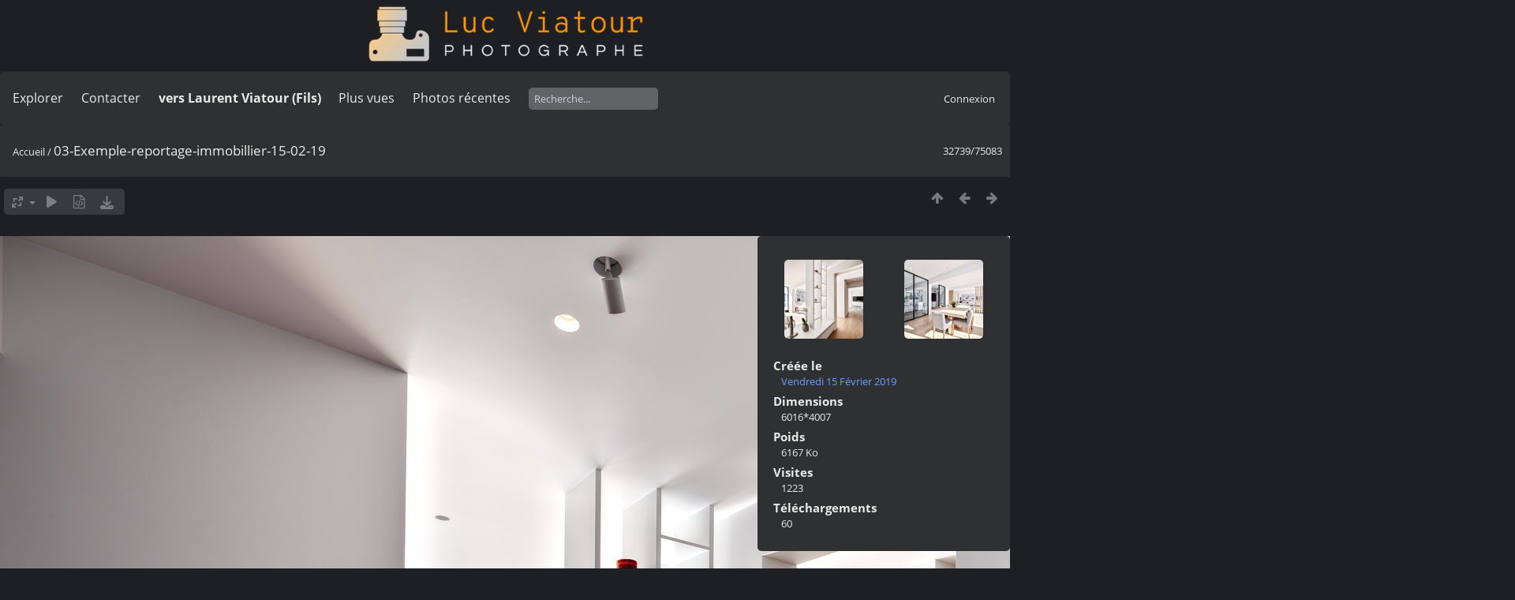

--- FILE ---
content_type: text/html; charset=utf-8
request_url: https://lucnix.be/picture.php?/184486
body_size: 5023
content:
<!DOCTYPE html>
<html lang=fr dir=ltr>
<head>
<title>03-Exemple-reportage-immobillier-15-02-19</title>
<link rel="shortcut icon" type="image/x-icon" href="./local/favicon.ico">
<link rel="stylesheet" type="text/css" href="themes/modus/css/open-sans/open-sans.css"> <link rel="stylesheet" type="text/css" href="_data/combined/5lhm7i.css">   <link rel=canonical href="picture.php?/184486">
<meta name=viewport content="width=device-width,initial-scale=1">
<script>if(document.documentElement.offsetWidth>1270)document.documentElement.className='wide'</script>

<meta name="generator" content="Piwigo (aka PWG), see piwigo.org">

<meta name="description" content="03-Exemple-reportage-immobillier-15-02-19 - 03-Exemple-reportage-immobillier-15-02-19.jpg">


<style type="text/css">
#theHeader div.banner { background:transparent url('./local/banners/20210127-6011925742eae.png') center center no-repeat; height:91px; line-height:79px; font-size:2.5em; color:#fff; text-shadow:0 0 5px #000; text-align:center; }</style>
</head>

<body id=thePicturePage class="section-categories image-184486  modus-withPageBanner" data-infos='{"section":"categories","image_id":"184486"}'>
<div id="theHeader"><a href="/"><div class="banner">&nbsp;</div></a></div>


<aside id=menubar>
		<dl id=mbSpecials>
<dt><a>Explorer</a></dt>
<dd>
	<ul><li><a href="index.php?/recent_pics" title="afficher les photos les plus récentes">Photos récentes</a></li><li><a href="index.php?/recent_cats" title="afficher les albums récemment mis à jour ou créés">Albums récents</a></li><li><a href="index.php?/most_visited" title="afficher les photos les plus vues">Plus vues</a></li><li><a href="index.php?/created-monthly-calendar" title="affichage année par année, mois par mois, jour par jour" rel="nofollow">Calendrier</a></li></ul>
</dd>

	</dl>
		<dl id=mbContact>
<dt><a href="https://lucnix.be/index.php?/contact/" title="Contacter">Contacter</a></dt><dd></dd>	</dl>
		<dl id=mbAMM_links>
<!-- links menu bar -->
  <dt>vers Laurent Viatour (Fils)</dt>
<dd>
  <ul  class="amm-MenuBar-links-icons">
      <li>
        <img src='plugins/AMenuManager/links_pictures/internet.png' style="position:relative;top:3px;"/>        <a href="https://LVphoto.be"
           target = '_blank' >Laurent (fils)</a>
      </li>
  </ul>
</dd>
	</dl>
	<dl id="mbMostVisited"><dt><a href="index.php?/most_visited" title="afficher les photos les plus vues">Plus vues</a></dt></dl>
<dl><dt><a href="index.php?/recent_pics" title="afficher les photos les plus récentes">Photos récentes</a></dt></dl>
<dl style="float:none">
	<form style="margin:0;display:inline" action="qsearch.php" method=get id=quicksearch onsubmit="return this.q.value!='';">
		<input type="text" name=q id=qsearchInput placeholder="Recherche..." >
	</form>
</dl>
<dl style="float:right;margin-top:3px">
	<dt style="font-size:100%;font-weight:normal;padding-left:15px"><a href="identification.php" rel=nofollow>Connexion</a></dt>
	<dd style="right:0">
		<ul>
		<li><a href="identification.php" rel="nofollow">Connexion</a></li>
		<li><a href="password.php" title="Mot de passe oublié ?" rel="nofollow">Mot de passe oublié ?</a></li>
		</ul>
<form method=post action="identification.php" id=quickconnect><fieldset><legend>Connexion rapide</legend><p><label for=userX>Nom d'utilisateur</label><br><input type=text name=username id=userX value="" style="width:99%"></p><p><label for=passX>Mot de passe</label><br><input type=password name=password id=passX style="width:99%"></p><p><label>Connexion auto&nbsp;<input type=checkbox name=remember_me value=1></label></p><p><input type=hidden name=redirect value="%2Fpicture.php%3F%2F184486"><input type=submit name=login value="Valider"></p></fieldset></form>
	</dd>
</dl>

</aside>
<a id="menuSwitcher" class="pwg-button" title="Menu"><span class="pwg-icon pwg-icon-menu"></span></a>

<div id="content" class="contentWithMenu">



<div class=titrePage id=imageHeaderBar><div class="imageNumber">32739/75083</div>
	<div class="browsePath">
		<a href="/">Accueil</a><span class="browsePathSeparator"> / </span><h2>03-Exemple-reportage-immobillier-15-02-19</h2>
	</div>
</div>

<div id="imageToolBar">

<div class="navigationButtons">
<a href="index.php?/categories/flat/start-31968" title="Miniatures" class="pwg-state-default pwg-button"><span class="pwg-icon pwg-icon-arrow-n"></span><span class="pwg-button-text">Miniatures</span></a><a href="picture.php?/184485/categories" title="Précédente : 04-Exemple-reportage-immobillier-15-02-19" class="pwg-state-default pwg-button"><span class="pwg-icon pwg-icon-arrow-w"></span><span class="pwg-button-text">Précédente</span></a><a href="picture.php?/184487/categories" title="Suivante : 02-Exemple-reportage-immobillier-15-02-19" class="pwg-state-default pwg-button pwg-button-icon-right"><span class="pwg-icon pwg-icon-arrow-e"></span><span class="pwg-button-text">Suivante</span></a></div>

<div class=actionButtonsWrapper><a id=imageActionsSwitch class=pwg-button><span class="pwg-icon pwg-icon-ellipsis"></span></a><div class="actionButtons">
<a id="derivativeSwitchLink" title="Tailles de photo" class="pwg-state-default pwg-button" rel="nofollow"><span class="pwg-icon pwg-icon-sizes"></span><span class="pwg-button-text">Tailles de photo</span></a><div id="derivativeSwitchBox" class="switchBox"><div class="switchBoxTitle">Tailles de photo</div><span id="aSizeChecked">&#x2714; </span> <a id="aSize" href="picture.php?/184486/categories" title="" data-checked="yes">Automatique</a><br><br><span class="switchCheck" id="derivativeCheckedsmall" style="visibility:hidden">&#x2714; </span><a href="javascript:changeImgSrc('_data/i/upload/2019/02/16/20190216170339-680992fb-sm.jpg','small','small')">S - petit<span class="derivativeSizeDetails"> (972 x 648)</span></a><br><span class="switchCheck" id="derivativeCheckedmedium">&#x2714; </span><a href="javascript:changeImgSrc('_data/i/upload/2019/02/16/20190216170339-680992fb-me.jpg','medium','medium')">M - moyen<span class="derivativeSizeDetails"> (1920 x 1278)</span></a><br><span class="switchCheck" id="derivativeCheckedlarge" style="visibility:hidden">&#x2714; </span><a href="javascript:changeImgSrc('i.php?/upload/2019/02/16/20190216170339-680992fb-la.jpg','large','large')">L - grand<span class="derivativeSizeDetails"> (2592 x 1726)</span></a><br><span class="switchCheck" id="derivativeCheckedxlarge" style="visibility:hidden">&#x2714; </span><a href="javascript:changeImgSrc('i.php?/upload/2019/02/16/20190216170339-680992fb-xl.jpg','xlarge','xlarge')">XL - très grand<span class="derivativeSizeDetails"> (3224 x 2147)</span></a><br><span class="switchCheck" id="derivativeCheckedxxlarge" style="visibility:hidden">&#x2714; </span><a href="javascript:changeImgSrc('i.php?/upload/2019/02/16/20190216170339-680992fb-xx.jpg','xxlarge','xxlarge')">XXL - énorme<span class="derivativeSizeDetails"> (4825 x 3213)</span></a><br><a href="javascript:phpWGOpenWindow('./upload/2019/02/16/20190216170339-680992fb.jpg','xxx','scrollbars=yes,toolbar=no,status=no,resizable=yes')" rel="nofollow">Original</a></div>
<a href="picture.php?/184486/categories&amp;slideshow=" title="diaporama" class="pwg-state-default pwg-button" rel="nofollow"><span class="pwg-icon pwg-icon-slideshow"></span><span class="pwg-button-text">diaporama</span></a><a href="picture.php?/184486/categories&amp;metadata" title="Montrer les méta-données du fichier" class="pwg-state-default pwg-button" rel="nofollow"><span class="pwg-icon pwg-icon-camera-info"></span><span class="pwg-button-text">Montrer les méta-données du fichier</span></a><a id="downloadSwitchLink" href="action.php?id=184486&amp;part=e&amp;download" title="Télécharger ce fichier" class="pwg-state-default pwg-button" rel="nofollow"><span class="pwg-icon pwg-icon-save"></span><span class="pwg-button-text">Télécharger</span></a> </div></div>
</div>
<div id="theImageAndInfos">
<div id="theImage">

    <img class="file-ext-jpg path-ext-jpg" src="_data/i/upload/2019/02/16/20190216170339-680992fb-me.jpg"width="1920" height="1278" alt="03-Exemple-reportage-immobillier-15-02-19.jpg" id="theMainImage" usemap="#mapmedium" title="03-Exemple-reportage-immobillier-15-02-19 - 03-Exemple-reportage-immobillier-15-02-19.jpg">


<map name="mapsmall"><area shape=rect coords="0,0,243,648" href="picture.php?/184485/categories" title="Précédente : 04-Exemple-reportage-immobillier-15-02-19" alt="04-Exemple-reportage-immobillier-15-02-19"><area shape=rect coords="243,0,725,162" href="index.php?/categories/flat/start-31968" title="Miniatures" alt="Miniatures"><area shape=rect coords="730,0,972,648" href="picture.php?/184487/categories" title="Suivante : 02-Exemple-reportage-immobillier-15-02-19" alt="02-Exemple-reportage-immobillier-15-02-19"></map><map name="mapmedium"><area shape=rect coords="0,0,480,1278" href="picture.php?/184485/categories" title="Précédente : 04-Exemple-reportage-immobillier-15-02-19" alt="04-Exemple-reportage-immobillier-15-02-19"><area shape=rect coords="480,0,1432,319" href="index.php?/categories/flat/start-31968" title="Miniatures" alt="Miniatures"><area shape=rect coords="1443,0,1920,1278" href="picture.php?/184487/categories" title="Suivante : 02-Exemple-reportage-immobillier-15-02-19" alt="02-Exemple-reportage-immobillier-15-02-19"></map><map name="maplarge"><area shape=rect coords="0,0,648,1726" href="picture.php?/184485/categories" title="Précédente : 04-Exemple-reportage-immobillier-15-02-19" alt="04-Exemple-reportage-immobillier-15-02-19"><area shape=rect coords="648,0,1934,431" href="index.php?/categories/flat/start-31968" title="Miniatures" alt="Miniatures"><area shape=rect coords="1948,0,2592,1726" href="picture.php?/184487/categories" title="Suivante : 02-Exemple-reportage-immobillier-15-02-19" alt="02-Exemple-reportage-immobillier-15-02-19"></map><map name="mapxlarge"><area shape=rect coords="0,0,806,2147" href="picture.php?/184485/categories" title="Précédente : 04-Exemple-reportage-immobillier-15-02-19" alt="04-Exemple-reportage-immobillier-15-02-19"><area shape=rect coords="806,0,2405,536" href="index.php?/categories/flat/start-31968" title="Miniatures" alt="Miniatures"><area shape=rect coords="2424,0,3224,2147" href="picture.php?/184487/categories" title="Suivante : 02-Exemple-reportage-immobillier-15-02-19" alt="02-Exemple-reportage-immobillier-15-02-19"></map><map name="mapxxlarge"><area shape=rect coords="0,0,1206,3213" href="picture.php?/184485/categories" title="Précédente : 04-Exemple-reportage-immobillier-15-02-19" alt="04-Exemple-reportage-immobillier-15-02-19"><area shape=rect coords="1206,0,3600,803" href="index.php?/categories/flat/start-31968" title="Miniatures" alt="Miniatures"><area shape=rect coords="3627,0,4825,3213" href="picture.php?/184487/categories" title="Suivante : 02-Exemple-reportage-immobillier-15-02-19" alt="02-Exemple-reportage-immobillier-15-02-19"></map>


</div><div id="infoSwitcher"></div><div id="imageInfos">
	<div class="navThumbs">
			<a class="navThumb" id="linkPrev" href="picture.php?/184485/categories" title="Précédente : 04-Exemple-reportage-immobillier-15-02-19" rel="prev">
				<span class="thumbHover prevThumbHover"></span>
        <img class="" src="_data/i/upload/2019/02/16/20190216170325-ff7e4b0e-sq.jpg" alt="04-Exemple-reportage-immobillier-15-02-19">
			</a>
			<a class="navThumb" id="linkNext" href="picture.php?/184487/categories" title="Suivante : 02-Exemple-reportage-immobillier-15-02-19" rel="next">
				<span class="thumbHover nextThumbHover"></span>
				<img class="" src="_data/i/upload/2019/02/16/20190216170356-5afa1afb-sq.jpg" alt="02-Exemple-reportage-immobillier-15-02-19">
			</a>
	</div>

<dl id="standard" class="imageInfoTable">
<div id="datecreate" class="imageInfo"><dt>Créée le</dt><dd><a href="index.php?/created-monthly-list-2019-02-15" rel="nofollow">Vendredi 15 Février 2019</a></dd></div><div id="Dimensions" class="imageInfo"><dt>Dimensions</dt><dd>6016*4007</dd></div><div id="Filesize" class="imageInfo"><dt>Poids</dt><dd>6167 Ko</dd></div><div id="Visits" class="imageInfo"><dt>Visites</dt><dd>1223</dd></div><div id="DownloadCounter" class="imageInfo"><dt>Téléchargements</dt><dd>60</dd></div>

</dl>

</div>
</div>


</div>
<div id="copyright">
	Propulsé par	<a href="https://fr.piwigo.org">Piwigo</a>
	
	- <a href="https://lucnix.be/index.php?/contact/">Contacter le webmestre</a>
<script type="text/javascript" src="themes/default/js/jquery.min.js?v15.7.0"></script>
<script type="text/javascript">//<![CDATA[

jQuery().ready(function() {
  if (jQuery("#theImage").size() > 0) {
    function save_available_size() {
      var width = jQuery("#theImage").width()
      width -= 12;

      if (jQuery("#theMainImage").size() > 0) {
        var imageMarginWidth = jQuery("#theMainImage").outerWidth(true)-jQuery("#theMainImage").width();
        width -= imageMarginWidth;
      }

      var docHeight = "innerHeight" in window ? window.innerHeight : document.documentElement.offsetHeight;
      var offset = jQuery("#theImage").offset();
      var height = docHeight - Math.ceil(offset.top);
      height -= 40;

      document.cookie= 'available_size='+width+'x'+height+';path=/';
    }

    save_available_size();
    jQuery(window).resize(function() {
      save_available_size();
    });

    jQuery("#aSize").click(function() {
      var is_automatic_size;

      if (jQuery(this).data("checked") == "yes") {
        is_automatic_size = "no";
        jQuery("#aSizeChecked").css("visibility", "hidden");
      }
      else {
        is_automatic_size = "yes";
        jQuery("#aSizeChecked").css("visibility", "visible");
      }

      jQuery(this).data("checked", is_automatic_size);
      document.cookie= 'is_automatic_size='+is_automatic_size+';path=/';
    });
  }
});
var RVAC={root:"plugins/rv_autocomplete/"};
$("#qsearchInput").one("focus", function() {
var s;
s=document.createElement("script");s.type="text/javascript";s.async=true;s.src="plugins/rv_autocomplete/suggestions.php";document.body.appendChild(s);
s=document.createElement("script");s.type="text/javascript";s.async=true;s.src="plugins/rv_autocomplete/res/suggest-core.js";document.body.appendChild(s);
s="plugins/rv_autocomplete/res/dark-hive/custom.css";
if (document.createStyleSheet) document.createStyleSheet(s); else $("head").append($("<link rel='stylesheet' href='"+s+"' type='text/css'>"));
});
var h = jQuery("#theHeader div.banner").css("height");
		var d = jQuery("#menuSwitcher").css("padding-top");

		jQuery(document).ready(function(){
			if( jQuery('#theHeader div.banner').is(':visible') && jQuery("body").css("display") == "flex"){
				jQuery("#menuSwitcher").css("padding-top",parseInt(h)+parseInt(d));
			};
		});
document.onkeydown = function(e){e=e||window.event;if (e.altKey) return true;var target=e.target||e.srcElement;if (target && target.type) return true;	var keyCode=e.keyCode||e.which, docElem=document.documentElement, url;switch(keyCode){case 63235: case 39: if (e.ctrlKey || docElem.scrollLeft==docElem.scrollWidth-docElem.clientWidth)url="picture.php?/184487/categories"; break;case 63234: case 37: if (e.ctrlKey || docElem.scrollLeft==0)url="picture.php?/184485/categories"; break;case 36: if (e.ctrlKey)url="picture.php?/292113/categories"; break;case 35: if (e.ctrlKey)url="picture.php?/290343/categories"; break;case 38: if (e.ctrlKey)url="index.php?/categories/flat/start-31968"; break;}if (url) {window.location=url.replace("&amp;","&"); return false;}return true;}
function changeImgSrc(url,typeSave,typeMap)
{
	var theImg = document.getElementById("theMainImage");
	if (theImg)
	{
		theImg.removeAttribute("width");theImg.removeAttribute("height");
		theImg.src = url;
		theImg.useMap = "#map"+typeMap;
	}
	jQuery('#derivativeSwitchBox .switchCheck').css('visibility','hidden');
	jQuery('#derivativeChecked'+typeMap).css('visibility','visible');
	document.cookie = 'picture_deriv='+typeSave+';path=/';
}
(window.SwitchBox=window.SwitchBox||[]).push("#derivativeSwitchLink", "#derivativeSwitchBox");
//]]></script>
<script type="text/javascript">
(function() {
var s,after = document.getElementsByTagName('script')[document.getElementsByTagName('script').length-1];
s=document.createElement('script'); s.type='text/javascript'; s.async=true; s.src='_data/combined/zgll0t.js';
after = after.parentNode.insertBefore(s, after);
})();
</script>
<span id="persofooter">
<p style="text-align: center;"><br></p><p style="text-align: center;"><strong style="color: rgb(169, 169, 169); font-size: 14px;">Bureau&nbsp; av. Henry Dunant 4 bte 47 1140 Bruxelles</strong></p><p style="text-align: center;"><strong style="color: rgb(255, 255, 255); font-size: 14px;">Phone:&nbsp;</strong><strong style="color: rgb(255, 165, 0); font-size: 14px;">0497 33 70 63</strong><strong style="color: rgb(255, 255, 255); font-size: 14px;">&nbsp;-&nbsp;</strong><strong style="color: rgb(169, 169, 169); font-size: 14px;">EMail:</strong><strong style="color: rgb(255, 255, 255); font-size: 14px;">&nbsp;<a href="mailto:l.viatour@gmail.com" rel="noopener noreferrer" target="_blank">l.viatour@gmail.com</a></strong></p><p style="text-align: center;"><strong style="color: rgb(169, 169, 169); font-size: 14px;">N° de&nbsp;TVA:</strong><strong style="color: rgb(255, 255, 255); font-size: 14px;">&nbsp;</strong><strong style="color: rgb(255, 165, 0); font-size: 14px;">BE 0846 131 592</strong></p><h1 style="text-align: center;"><a href="https://Lucnix.be" rel="noopener noreferrer" target="_blank"><img src="https://lucnix.be/upload/2017/06/06/20170606072832-f37f6346.jpg"></a></h1><p style="text-align: center;"><strong style="font-size: 12px;">¢ Luc Viatour 1980-2025</strong></p>
</span>
</div></body>
</html>